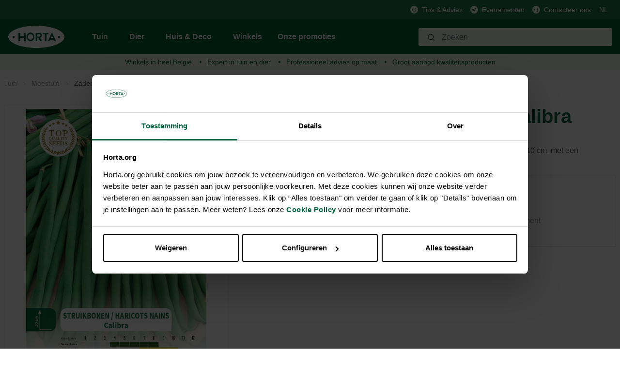

--- FILE ---
content_type: text/html; charset=utf-8
request_url: https://www.google.com/recaptcha/api2/anchor?ar=1&k=6Lc2ECQrAAAAAKf3gi8vENX6JDDzbCtlyyx14MRp&co=aHR0cHM6Ly9ob3J0YS5vcmc6NDQz&hl=en&v=PoyoqOPhxBO7pBk68S4YbpHZ&size=invisible&anchor-ms=20000&execute-ms=30000&cb=wbxyguxzf2bc
body_size: 48830
content:
<!DOCTYPE HTML><html dir="ltr" lang="en"><head><meta http-equiv="Content-Type" content="text/html; charset=UTF-8">
<meta http-equiv="X-UA-Compatible" content="IE=edge">
<title>reCAPTCHA</title>
<style type="text/css">
/* cyrillic-ext */
@font-face {
  font-family: 'Roboto';
  font-style: normal;
  font-weight: 400;
  font-stretch: 100%;
  src: url(//fonts.gstatic.com/s/roboto/v48/KFO7CnqEu92Fr1ME7kSn66aGLdTylUAMa3GUBHMdazTgWw.woff2) format('woff2');
  unicode-range: U+0460-052F, U+1C80-1C8A, U+20B4, U+2DE0-2DFF, U+A640-A69F, U+FE2E-FE2F;
}
/* cyrillic */
@font-face {
  font-family: 'Roboto';
  font-style: normal;
  font-weight: 400;
  font-stretch: 100%;
  src: url(//fonts.gstatic.com/s/roboto/v48/KFO7CnqEu92Fr1ME7kSn66aGLdTylUAMa3iUBHMdazTgWw.woff2) format('woff2');
  unicode-range: U+0301, U+0400-045F, U+0490-0491, U+04B0-04B1, U+2116;
}
/* greek-ext */
@font-face {
  font-family: 'Roboto';
  font-style: normal;
  font-weight: 400;
  font-stretch: 100%;
  src: url(//fonts.gstatic.com/s/roboto/v48/KFO7CnqEu92Fr1ME7kSn66aGLdTylUAMa3CUBHMdazTgWw.woff2) format('woff2');
  unicode-range: U+1F00-1FFF;
}
/* greek */
@font-face {
  font-family: 'Roboto';
  font-style: normal;
  font-weight: 400;
  font-stretch: 100%;
  src: url(//fonts.gstatic.com/s/roboto/v48/KFO7CnqEu92Fr1ME7kSn66aGLdTylUAMa3-UBHMdazTgWw.woff2) format('woff2');
  unicode-range: U+0370-0377, U+037A-037F, U+0384-038A, U+038C, U+038E-03A1, U+03A3-03FF;
}
/* math */
@font-face {
  font-family: 'Roboto';
  font-style: normal;
  font-weight: 400;
  font-stretch: 100%;
  src: url(//fonts.gstatic.com/s/roboto/v48/KFO7CnqEu92Fr1ME7kSn66aGLdTylUAMawCUBHMdazTgWw.woff2) format('woff2');
  unicode-range: U+0302-0303, U+0305, U+0307-0308, U+0310, U+0312, U+0315, U+031A, U+0326-0327, U+032C, U+032F-0330, U+0332-0333, U+0338, U+033A, U+0346, U+034D, U+0391-03A1, U+03A3-03A9, U+03B1-03C9, U+03D1, U+03D5-03D6, U+03F0-03F1, U+03F4-03F5, U+2016-2017, U+2034-2038, U+203C, U+2040, U+2043, U+2047, U+2050, U+2057, U+205F, U+2070-2071, U+2074-208E, U+2090-209C, U+20D0-20DC, U+20E1, U+20E5-20EF, U+2100-2112, U+2114-2115, U+2117-2121, U+2123-214F, U+2190, U+2192, U+2194-21AE, U+21B0-21E5, U+21F1-21F2, U+21F4-2211, U+2213-2214, U+2216-22FF, U+2308-230B, U+2310, U+2319, U+231C-2321, U+2336-237A, U+237C, U+2395, U+239B-23B7, U+23D0, U+23DC-23E1, U+2474-2475, U+25AF, U+25B3, U+25B7, U+25BD, U+25C1, U+25CA, U+25CC, U+25FB, U+266D-266F, U+27C0-27FF, U+2900-2AFF, U+2B0E-2B11, U+2B30-2B4C, U+2BFE, U+3030, U+FF5B, U+FF5D, U+1D400-1D7FF, U+1EE00-1EEFF;
}
/* symbols */
@font-face {
  font-family: 'Roboto';
  font-style: normal;
  font-weight: 400;
  font-stretch: 100%;
  src: url(//fonts.gstatic.com/s/roboto/v48/KFO7CnqEu92Fr1ME7kSn66aGLdTylUAMaxKUBHMdazTgWw.woff2) format('woff2');
  unicode-range: U+0001-000C, U+000E-001F, U+007F-009F, U+20DD-20E0, U+20E2-20E4, U+2150-218F, U+2190, U+2192, U+2194-2199, U+21AF, U+21E6-21F0, U+21F3, U+2218-2219, U+2299, U+22C4-22C6, U+2300-243F, U+2440-244A, U+2460-24FF, U+25A0-27BF, U+2800-28FF, U+2921-2922, U+2981, U+29BF, U+29EB, U+2B00-2BFF, U+4DC0-4DFF, U+FFF9-FFFB, U+10140-1018E, U+10190-1019C, U+101A0, U+101D0-101FD, U+102E0-102FB, U+10E60-10E7E, U+1D2C0-1D2D3, U+1D2E0-1D37F, U+1F000-1F0FF, U+1F100-1F1AD, U+1F1E6-1F1FF, U+1F30D-1F30F, U+1F315, U+1F31C, U+1F31E, U+1F320-1F32C, U+1F336, U+1F378, U+1F37D, U+1F382, U+1F393-1F39F, U+1F3A7-1F3A8, U+1F3AC-1F3AF, U+1F3C2, U+1F3C4-1F3C6, U+1F3CA-1F3CE, U+1F3D4-1F3E0, U+1F3ED, U+1F3F1-1F3F3, U+1F3F5-1F3F7, U+1F408, U+1F415, U+1F41F, U+1F426, U+1F43F, U+1F441-1F442, U+1F444, U+1F446-1F449, U+1F44C-1F44E, U+1F453, U+1F46A, U+1F47D, U+1F4A3, U+1F4B0, U+1F4B3, U+1F4B9, U+1F4BB, U+1F4BF, U+1F4C8-1F4CB, U+1F4D6, U+1F4DA, U+1F4DF, U+1F4E3-1F4E6, U+1F4EA-1F4ED, U+1F4F7, U+1F4F9-1F4FB, U+1F4FD-1F4FE, U+1F503, U+1F507-1F50B, U+1F50D, U+1F512-1F513, U+1F53E-1F54A, U+1F54F-1F5FA, U+1F610, U+1F650-1F67F, U+1F687, U+1F68D, U+1F691, U+1F694, U+1F698, U+1F6AD, U+1F6B2, U+1F6B9-1F6BA, U+1F6BC, U+1F6C6-1F6CF, U+1F6D3-1F6D7, U+1F6E0-1F6EA, U+1F6F0-1F6F3, U+1F6F7-1F6FC, U+1F700-1F7FF, U+1F800-1F80B, U+1F810-1F847, U+1F850-1F859, U+1F860-1F887, U+1F890-1F8AD, U+1F8B0-1F8BB, U+1F8C0-1F8C1, U+1F900-1F90B, U+1F93B, U+1F946, U+1F984, U+1F996, U+1F9E9, U+1FA00-1FA6F, U+1FA70-1FA7C, U+1FA80-1FA89, U+1FA8F-1FAC6, U+1FACE-1FADC, U+1FADF-1FAE9, U+1FAF0-1FAF8, U+1FB00-1FBFF;
}
/* vietnamese */
@font-face {
  font-family: 'Roboto';
  font-style: normal;
  font-weight: 400;
  font-stretch: 100%;
  src: url(//fonts.gstatic.com/s/roboto/v48/KFO7CnqEu92Fr1ME7kSn66aGLdTylUAMa3OUBHMdazTgWw.woff2) format('woff2');
  unicode-range: U+0102-0103, U+0110-0111, U+0128-0129, U+0168-0169, U+01A0-01A1, U+01AF-01B0, U+0300-0301, U+0303-0304, U+0308-0309, U+0323, U+0329, U+1EA0-1EF9, U+20AB;
}
/* latin-ext */
@font-face {
  font-family: 'Roboto';
  font-style: normal;
  font-weight: 400;
  font-stretch: 100%;
  src: url(//fonts.gstatic.com/s/roboto/v48/KFO7CnqEu92Fr1ME7kSn66aGLdTylUAMa3KUBHMdazTgWw.woff2) format('woff2');
  unicode-range: U+0100-02BA, U+02BD-02C5, U+02C7-02CC, U+02CE-02D7, U+02DD-02FF, U+0304, U+0308, U+0329, U+1D00-1DBF, U+1E00-1E9F, U+1EF2-1EFF, U+2020, U+20A0-20AB, U+20AD-20C0, U+2113, U+2C60-2C7F, U+A720-A7FF;
}
/* latin */
@font-face {
  font-family: 'Roboto';
  font-style: normal;
  font-weight: 400;
  font-stretch: 100%;
  src: url(//fonts.gstatic.com/s/roboto/v48/KFO7CnqEu92Fr1ME7kSn66aGLdTylUAMa3yUBHMdazQ.woff2) format('woff2');
  unicode-range: U+0000-00FF, U+0131, U+0152-0153, U+02BB-02BC, U+02C6, U+02DA, U+02DC, U+0304, U+0308, U+0329, U+2000-206F, U+20AC, U+2122, U+2191, U+2193, U+2212, U+2215, U+FEFF, U+FFFD;
}
/* cyrillic-ext */
@font-face {
  font-family: 'Roboto';
  font-style: normal;
  font-weight: 500;
  font-stretch: 100%;
  src: url(//fonts.gstatic.com/s/roboto/v48/KFO7CnqEu92Fr1ME7kSn66aGLdTylUAMa3GUBHMdazTgWw.woff2) format('woff2');
  unicode-range: U+0460-052F, U+1C80-1C8A, U+20B4, U+2DE0-2DFF, U+A640-A69F, U+FE2E-FE2F;
}
/* cyrillic */
@font-face {
  font-family: 'Roboto';
  font-style: normal;
  font-weight: 500;
  font-stretch: 100%;
  src: url(//fonts.gstatic.com/s/roboto/v48/KFO7CnqEu92Fr1ME7kSn66aGLdTylUAMa3iUBHMdazTgWw.woff2) format('woff2');
  unicode-range: U+0301, U+0400-045F, U+0490-0491, U+04B0-04B1, U+2116;
}
/* greek-ext */
@font-face {
  font-family: 'Roboto';
  font-style: normal;
  font-weight: 500;
  font-stretch: 100%;
  src: url(//fonts.gstatic.com/s/roboto/v48/KFO7CnqEu92Fr1ME7kSn66aGLdTylUAMa3CUBHMdazTgWw.woff2) format('woff2');
  unicode-range: U+1F00-1FFF;
}
/* greek */
@font-face {
  font-family: 'Roboto';
  font-style: normal;
  font-weight: 500;
  font-stretch: 100%;
  src: url(//fonts.gstatic.com/s/roboto/v48/KFO7CnqEu92Fr1ME7kSn66aGLdTylUAMa3-UBHMdazTgWw.woff2) format('woff2');
  unicode-range: U+0370-0377, U+037A-037F, U+0384-038A, U+038C, U+038E-03A1, U+03A3-03FF;
}
/* math */
@font-face {
  font-family: 'Roboto';
  font-style: normal;
  font-weight: 500;
  font-stretch: 100%;
  src: url(//fonts.gstatic.com/s/roboto/v48/KFO7CnqEu92Fr1ME7kSn66aGLdTylUAMawCUBHMdazTgWw.woff2) format('woff2');
  unicode-range: U+0302-0303, U+0305, U+0307-0308, U+0310, U+0312, U+0315, U+031A, U+0326-0327, U+032C, U+032F-0330, U+0332-0333, U+0338, U+033A, U+0346, U+034D, U+0391-03A1, U+03A3-03A9, U+03B1-03C9, U+03D1, U+03D5-03D6, U+03F0-03F1, U+03F4-03F5, U+2016-2017, U+2034-2038, U+203C, U+2040, U+2043, U+2047, U+2050, U+2057, U+205F, U+2070-2071, U+2074-208E, U+2090-209C, U+20D0-20DC, U+20E1, U+20E5-20EF, U+2100-2112, U+2114-2115, U+2117-2121, U+2123-214F, U+2190, U+2192, U+2194-21AE, U+21B0-21E5, U+21F1-21F2, U+21F4-2211, U+2213-2214, U+2216-22FF, U+2308-230B, U+2310, U+2319, U+231C-2321, U+2336-237A, U+237C, U+2395, U+239B-23B7, U+23D0, U+23DC-23E1, U+2474-2475, U+25AF, U+25B3, U+25B7, U+25BD, U+25C1, U+25CA, U+25CC, U+25FB, U+266D-266F, U+27C0-27FF, U+2900-2AFF, U+2B0E-2B11, U+2B30-2B4C, U+2BFE, U+3030, U+FF5B, U+FF5D, U+1D400-1D7FF, U+1EE00-1EEFF;
}
/* symbols */
@font-face {
  font-family: 'Roboto';
  font-style: normal;
  font-weight: 500;
  font-stretch: 100%;
  src: url(//fonts.gstatic.com/s/roboto/v48/KFO7CnqEu92Fr1ME7kSn66aGLdTylUAMaxKUBHMdazTgWw.woff2) format('woff2');
  unicode-range: U+0001-000C, U+000E-001F, U+007F-009F, U+20DD-20E0, U+20E2-20E4, U+2150-218F, U+2190, U+2192, U+2194-2199, U+21AF, U+21E6-21F0, U+21F3, U+2218-2219, U+2299, U+22C4-22C6, U+2300-243F, U+2440-244A, U+2460-24FF, U+25A0-27BF, U+2800-28FF, U+2921-2922, U+2981, U+29BF, U+29EB, U+2B00-2BFF, U+4DC0-4DFF, U+FFF9-FFFB, U+10140-1018E, U+10190-1019C, U+101A0, U+101D0-101FD, U+102E0-102FB, U+10E60-10E7E, U+1D2C0-1D2D3, U+1D2E0-1D37F, U+1F000-1F0FF, U+1F100-1F1AD, U+1F1E6-1F1FF, U+1F30D-1F30F, U+1F315, U+1F31C, U+1F31E, U+1F320-1F32C, U+1F336, U+1F378, U+1F37D, U+1F382, U+1F393-1F39F, U+1F3A7-1F3A8, U+1F3AC-1F3AF, U+1F3C2, U+1F3C4-1F3C6, U+1F3CA-1F3CE, U+1F3D4-1F3E0, U+1F3ED, U+1F3F1-1F3F3, U+1F3F5-1F3F7, U+1F408, U+1F415, U+1F41F, U+1F426, U+1F43F, U+1F441-1F442, U+1F444, U+1F446-1F449, U+1F44C-1F44E, U+1F453, U+1F46A, U+1F47D, U+1F4A3, U+1F4B0, U+1F4B3, U+1F4B9, U+1F4BB, U+1F4BF, U+1F4C8-1F4CB, U+1F4D6, U+1F4DA, U+1F4DF, U+1F4E3-1F4E6, U+1F4EA-1F4ED, U+1F4F7, U+1F4F9-1F4FB, U+1F4FD-1F4FE, U+1F503, U+1F507-1F50B, U+1F50D, U+1F512-1F513, U+1F53E-1F54A, U+1F54F-1F5FA, U+1F610, U+1F650-1F67F, U+1F687, U+1F68D, U+1F691, U+1F694, U+1F698, U+1F6AD, U+1F6B2, U+1F6B9-1F6BA, U+1F6BC, U+1F6C6-1F6CF, U+1F6D3-1F6D7, U+1F6E0-1F6EA, U+1F6F0-1F6F3, U+1F6F7-1F6FC, U+1F700-1F7FF, U+1F800-1F80B, U+1F810-1F847, U+1F850-1F859, U+1F860-1F887, U+1F890-1F8AD, U+1F8B0-1F8BB, U+1F8C0-1F8C1, U+1F900-1F90B, U+1F93B, U+1F946, U+1F984, U+1F996, U+1F9E9, U+1FA00-1FA6F, U+1FA70-1FA7C, U+1FA80-1FA89, U+1FA8F-1FAC6, U+1FACE-1FADC, U+1FADF-1FAE9, U+1FAF0-1FAF8, U+1FB00-1FBFF;
}
/* vietnamese */
@font-face {
  font-family: 'Roboto';
  font-style: normal;
  font-weight: 500;
  font-stretch: 100%;
  src: url(//fonts.gstatic.com/s/roboto/v48/KFO7CnqEu92Fr1ME7kSn66aGLdTylUAMa3OUBHMdazTgWw.woff2) format('woff2');
  unicode-range: U+0102-0103, U+0110-0111, U+0128-0129, U+0168-0169, U+01A0-01A1, U+01AF-01B0, U+0300-0301, U+0303-0304, U+0308-0309, U+0323, U+0329, U+1EA0-1EF9, U+20AB;
}
/* latin-ext */
@font-face {
  font-family: 'Roboto';
  font-style: normal;
  font-weight: 500;
  font-stretch: 100%;
  src: url(//fonts.gstatic.com/s/roboto/v48/KFO7CnqEu92Fr1ME7kSn66aGLdTylUAMa3KUBHMdazTgWw.woff2) format('woff2');
  unicode-range: U+0100-02BA, U+02BD-02C5, U+02C7-02CC, U+02CE-02D7, U+02DD-02FF, U+0304, U+0308, U+0329, U+1D00-1DBF, U+1E00-1E9F, U+1EF2-1EFF, U+2020, U+20A0-20AB, U+20AD-20C0, U+2113, U+2C60-2C7F, U+A720-A7FF;
}
/* latin */
@font-face {
  font-family: 'Roboto';
  font-style: normal;
  font-weight: 500;
  font-stretch: 100%;
  src: url(//fonts.gstatic.com/s/roboto/v48/KFO7CnqEu92Fr1ME7kSn66aGLdTylUAMa3yUBHMdazQ.woff2) format('woff2');
  unicode-range: U+0000-00FF, U+0131, U+0152-0153, U+02BB-02BC, U+02C6, U+02DA, U+02DC, U+0304, U+0308, U+0329, U+2000-206F, U+20AC, U+2122, U+2191, U+2193, U+2212, U+2215, U+FEFF, U+FFFD;
}
/* cyrillic-ext */
@font-face {
  font-family: 'Roboto';
  font-style: normal;
  font-weight: 900;
  font-stretch: 100%;
  src: url(//fonts.gstatic.com/s/roboto/v48/KFO7CnqEu92Fr1ME7kSn66aGLdTylUAMa3GUBHMdazTgWw.woff2) format('woff2');
  unicode-range: U+0460-052F, U+1C80-1C8A, U+20B4, U+2DE0-2DFF, U+A640-A69F, U+FE2E-FE2F;
}
/* cyrillic */
@font-face {
  font-family: 'Roboto';
  font-style: normal;
  font-weight: 900;
  font-stretch: 100%;
  src: url(//fonts.gstatic.com/s/roboto/v48/KFO7CnqEu92Fr1ME7kSn66aGLdTylUAMa3iUBHMdazTgWw.woff2) format('woff2');
  unicode-range: U+0301, U+0400-045F, U+0490-0491, U+04B0-04B1, U+2116;
}
/* greek-ext */
@font-face {
  font-family: 'Roboto';
  font-style: normal;
  font-weight: 900;
  font-stretch: 100%;
  src: url(//fonts.gstatic.com/s/roboto/v48/KFO7CnqEu92Fr1ME7kSn66aGLdTylUAMa3CUBHMdazTgWw.woff2) format('woff2');
  unicode-range: U+1F00-1FFF;
}
/* greek */
@font-face {
  font-family: 'Roboto';
  font-style: normal;
  font-weight: 900;
  font-stretch: 100%;
  src: url(//fonts.gstatic.com/s/roboto/v48/KFO7CnqEu92Fr1ME7kSn66aGLdTylUAMa3-UBHMdazTgWw.woff2) format('woff2');
  unicode-range: U+0370-0377, U+037A-037F, U+0384-038A, U+038C, U+038E-03A1, U+03A3-03FF;
}
/* math */
@font-face {
  font-family: 'Roboto';
  font-style: normal;
  font-weight: 900;
  font-stretch: 100%;
  src: url(//fonts.gstatic.com/s/roboto/v48/KFO7CnqEu92Fr1ME7kSn66aGLdTylUAMawCUBHMdazTgWw.woff2) format('woff2');
  unicode-range: U+0302-0303, U+0305, U+0307-0308, U+0310, U+0312, U+0315, U+031A, U+0326-0327, U+032C, U+032F-0330, U+0332-0333, U+0338, U+033A, U+0346, U+034D, U+0391-03A1, U+03A3-03A9, U+03B1-03C9, U+03D1, U+03D5-03D6, U+03F0-03F1, U+03F4-03F5, U+2016-2017, U+2034-2038, U+203C, U+2040, U+2043, U+2047, U+2050, U+2057, U+205F, U+2070-2071, U+2074-208E, U+2090-209C, U+20D0-20DC, U+20E1, U+20E5-20EF, U+2100-2112, U+2114-2115, U+2117-2121, U+2123-214F, U+2190, U+2192, U+2194-21AE, U+21B0-21E5, U+21F1-21F2, U+21F4-2211, U+2213-2214, U+2216-22FF, U+2308-230B, U+2310, U+2319, U+231C-2321, U+2336-237A, U+237C, U+2395, U+239B-23B7, U+23D0, U+23DC-23E1, U+2474-2475, U+25AF, U+25B3, U+25B7, U+25BD, U+25C1, U+25CA, U+25CC, U+25FB, U+266D-266F, U+27C0-27FF, U+2900-2AFF, U+2B0E-2B11, U+2B30-2B4C, U+2BFE, U+3030, U+FF5B, U+FF5D, U+1D400-1D7FF, U+1EE00-1EEFF;
}
/* symbols */
@font-face {
  font-family: 'Roboto';
  font-style: normal;
  font-weight: 900;
  font-stretch: 100%;
  src: url(//fonts.gstatic.com/s/roboto/v48/KFO7CnqEu92Fr1ME7kSn66aGLdTylUAMaxKUBHMdazTgWw.woff2) format('woff2');
  unicode-range: U+0001-000C, U+000E-001F, U+007F-009F, U+20DD-20E0, U+20E2-20E4, U+2150-218F, U+2190, U+2192, U+2194-2199, U+21AF, U+21E6-21F0, U+21F3, U+2218-2219, U+2299, U+22C4-22C6, U+2300-243F, U+2440-244A, U+2460-24FF, U+25A0-27BF, U+2800-28FF, U+2921-2922, U+2981, U+29BF, U+29EB, U+2B00-2BFF, U+4DC0-4DFF, U+FFF9-FFFB, U+10140-1018E, U+10190-1019C, U+101A0, U+101D0-101FD, U+102E0-102FB, U+10E60-10E7E, U+1D2C0-1D2D3, U+1D2E0-1D37F, U+1F000-1F0FF, U+1F100-1F1AD, U+1F1E6-1F1FF, U+1F30D-1F30F, U+1F315, U+1F31C, U+1F31E, U+1F320-1F32C, U+1F336, U+1F378, U+1F37D, U+1F382, U+1F393-1F39F, U+1F3A7-1F3A8, U+1F3AC-1F3AF, U+1F3C2, U+1F3C4-1F3C6, U+1F3CA-1F3CE, U+1F3D4-1F3E0, U+1F3ED, U+1F3F1-1F3F3, U+1F3F5-1F3F7, U+1F408, U+1F415, U+1F41F, U+1F426, U+1F43F, U+1F441-1F442, U+1F444, U+1F446-1F449, U+1F44C-1F44E, U+1F453, U+1F46A, U+1F47D, U+1F4A3, U+1F4B0, U+1F4B3, U+1F4B9, U+1F4BB, U+1F4BF, U+1F4C8-1F4CB, U+1F4D6, U+1F4DA, U+1F4DF, U+1F4E3-1F4E6, U+1F4EA-1F4ED, U+1F4F7, U+1F4F9-1F4FB, U+1F4FD-1F4FE, U+1F503, U+1F507-1F50B, U+1F50D, U+1F512-1F513, U+1F53E-1F54A, U+1F54F-1F5FA, U+1F610, U+1F650-1F67F, U+1F687, U+1F68D, U+1F691, U+1F694, U+1F698, U+1F6AD, U+1F6B2, U+1F6B9-1F6BA, U+1F6BC, U+1F6C6-1F6CF, U+1F6D3-1F6D7, U+1F6E0-1F6EA, U+1F6F0-1F6F3, U+1F6F7-1F6FC, U+1F700-1F7FF, U+1F800-1F80B, U+1F810-1F847, U+1F850-1F859, U+1F860-1F887, U+1F890-1F8AD, U+1F8B0-1F8BB, U+1F8C0-1F8C1, U+1F900-1F90B, U+1F93B, U+1F946, U+1F984, U+1F996, U+1F9E9, U+1FA00-1FA6F, U+1FA70-1FA7C, U+1FA80-1FA89, U+1FA8F-1FAC6, U+1FACE-1FADC, U+1FADF-1FAE9, U+1FAF0-1FAF8, U+1FB00-1FBFF;
}
/* vietnamese */
@font-face {
  font-family: 'Roboto';
  font-style: normal;
  font-weight: 900;
  font-stretch: 100%;
  src: url(//fonts.gstatic.com/s/roboto/v48/KFO7CnqEu92Fr1ME7kSn66aGLdTylUAMa3OUBHMdazTgWw.woff2) format('woff2');
  unicode-range: U+0102-0103, U+0110-0111, U+0128-0129, U+0168-0169, U+01A0-01A1, U+01AF-01B0, U+0300-0301, U+0303-0304, U+0308-0309, U+0323, U+0329, U+1EA0-1EF9, U+20AB;
}
/* latin-ext */
@font-face {
  font-family: 'Roboto';
  font-style: normal;
  font-weight: 900;
  font-stretch: 100%;
  src: url(//fonts.gstatic.com/s/roboto/v48/KFO7CnqEu92Fr1ME7kSn66aGLdTylUAMa3KUBHMdazTgWw.woff2) format('woff2');
  unicode-range: U+0100-02BA, U+02BD-02C5, U+02C7-02CC, U+02CE-02D7, U+02DD-02FF, U+0304, U+0308, U+0329, U+1D00-1DBF, U+1E00-1E9F, U+1EF2-1EFF, U+2020, U+20A0-20AB, U+20AD-20C0, U+2113, U+2C60-2C7F, U+A720-A7FF;
}
/* latin */
@font-face {
  font-family: 'Roboto';
  font-style: normal;
  font-weight: 900;
  font-stretch: 100%;
  src: url(//fonts.gstatic.com/s/roboto/v48/KFO7CnqEu92Fr1ME7kSn66aGLdTylUAMa3yUBHMdazQ.woff2) format('woff2');
  unicode-range: U+0000-00FF, U+0131, U+0152-0153, U+02BB-02BC, U+02C6, U+02DA, U+02DC, U+0304, U+0308, U+0329, U+2000-206F, U+20AC, U+2122, U+2191, U+2193, U+2212, U+2215, U+FEFF, U+FFFD;
}

</style>
<link rel="stylesheet" type="text/css" href="https://www.gstatic.com/recaptcha/releases/PoyoqOPhxBO7pBk68S4YbpHZ/styles__ltr.css">
<script nonce="IHROtICpDuzfiviGDxVpOA" type="text/javascript">window['__recaptcha_api'] = 'https://www.google.com/recaptcha/api2/';</script>
<script type="text/javascript" src="https://www.gstatic.com/recaptcha/releases/PoyoqOPhxBO7pBk68S4YbpHZ/recaptcha__en.js" nonce="IHROtICpDuzfiviGDxVpOA">
      
    </script></head>
<body><div id="rc-anchor-alert" class="rc-anchor-alert"></div>
<input type="hidden" id="recaptcha-token" value="[base64]">
<script type="text/javascript" nonce="IHROtICpDuzfiviGDxVpOA">
      recaptcha.anchor.Main.init("[\x22ainput\x22,[\x22bgdata\x22,\x22\x22,\[base64]/[base64]/[base64]/[base64]/[base64]/UltsKytdPUU6KEU8MjA0OD9SW2wrK109RT4+NnwxOTI6KChFJjY0NTEyKT09NTUyOTYmJk0rMTxjLmxlbmd0aCYmKGMuY2hhckNvZGVBdChNKzEpJjY0NTEyKT09NTYzMjA/[base64]/[base64]/[base64]/[base64]/[base64]/[base64]/[base64]\x22,\[base64]\\u003d\x22,\x22JMK7f8Koa2lII8KPAml2IgTCoC7DhhZ1I8Oaw6rDqMO+w4sQD3zDtEwkwqDDuQPCh1BcwqDDhsKKNwDDnUPCo8OGNmPDrVvCrcOhFMOrW8K+w7DDnMKAwps6w6fCt8OdfyTCqTDCp03CjUNtw7HDhEAtTmwHDcOlecK5w7vDrMKaEsO/woEGJMO7wpXDgMKGw4LDtsKgwpfCkwXCnBrCuUl/MGnDjyvClCjCssOlIcKTR1IvEFvChMOYDmPDtsOuw5nDqMOlDQ81wqfDhQLDh8K8w75Zw7AqBsKzAMKkYMKTPzfDknzChsOqNEhLw7d5wpZkwoXDqnEpfkcWHcOrw6F5TjHCjcKlcMKmF8Khw6pfw6PDvj3CmknCrB/DgMKFBcK8GXpeGCxKSMKlCMOwJsOtJ2Qgw6XCtn/Dl8OWQsKFwqTCu8OzwrpBYMK8wo3ChSbCtMKBwq7CoRV7wrNOw6jCrsKdw7DCim3DtTU4wrvCncK6w4IMwrjDoS0ewo7ChWxJBcOFLMOnw7Z+w6lmw7XCosOKEDhmw6xfw4vCiX7DkHDDu1HDk1IUw5lyZ8KMQW/DiBoCdVkKWcKEwrvCiA5lw7nDsMO7w5zDh3FHNWQ0w7zDonXDtUUvJi5fTsKTwoYEesOnw47DhAsENsOQwrvCjsKIc8OfJcOJwphKUcOWHRg/WMOyw7XCocKhwrFrw5M7X37CszbDv8KAw5bDl8OhIyZRYWo5A1XDjXHCti/[base64]/DoSrCg8KvW2Fjwq7CgCzCu17CtDBULMKUSMONJ17Dt8K4wpbDusKqRAzCgWUUFcOVG8OGwqBiw7zCrcOcLMKzw6DCgzPCsjvClHEBWsKaSyMgw6/ChQxzdcOmwrbCgGzDrSwrwr1qwq0aGVHCpn/Dt1HDrgLDr0LDgQbCqsOuwoIww5JAw5bCtVlawq1RwrvCqnHClsKNw47DlsOXcMOswq1SMgF+wrvCkcOGw5EXw7jCrMKfLhDDvgDDiEjCmMO1WsOpw5Zlw4pKwqB9w6UVw5sbw5/DucKyfcOfwpPDnMK0cMK0V8KrAMKyFcO3w7DCo2waw6gawoMuwr3DjGTDr2fCixTDiFrDsh7CihYsY0wzworCvR/Dk8KtET4kLh3DocKqaD3DpR/[base64]/[base64]/[base64]/TsO9GMO5Anx0wpnCpcOzbcKIbFswwoDDhhcOwoQsNcK/woPDoVELw6F0BsOwwqHDucOZw6PCgsOVLsKsTwRkCyfDtMOXw48Vw5VDbkc8w4XDqXnDlMKdw5/CssOzwofChsOQwrcvWsKDel/CtEjChcOawod5R8KAI1DCmnPDhcOWw6XDj8KMXiTCs8KqSBDCsGBTBMOdwovDvMKDw74WOW9/N1fCtMKgwrg8GMObJF3DtMKPMUDCosOVw4I7UMKfRsOxZsKYGMOMwqF/[base64]/SmnCqMOVwozChCjCrD/Drz4Fw4HDuMKXw7Yuw5hcT3LCocK7w4/DmcOWV8OmK8O/[base64]/[base64]/CpGpoBDklWkTDvsKvw5c1w5XDrMONw5J4woTCmsKPLitrwr/CpCbCgF5LLMO3UsKLwpDChMK1wqDClsOGUF7DoMOCe1HDhG9EQ0pAwrUxwqRgw7DCo8KOwrrCusOLwq0gQXbDlUoPw4nCjsK2an1Kw7pcw5lBwqbDicKqw4DDsMKtZWtvw68Cw75GOhXCq8KnwrMJwodJwrMnRUfDrsK4BDknBB/Cp8KGDsOIwqPDlcOXWsOpw4wrEsKmwqc0wpfCt8K2fk9qwo8Owo5UwpEWw43DuMKnTcKWwo9lPyzCqXFBw6AOdAEiwp4qwr/DgMO/[base64]/[base64]/[base64]/[base64]/Dux3DuDvCsA3Ci8O2QcKuacOHLsKuXwXCjlF5w63ChVASZR5EMl/DlWvCpULCtMKRSGhUwpZKwqlDw6HDqsO3emEuwqnDuMKZwpvDkcKJwpXDssO8eFXCnCYbLcKUwpXCsVw1wqxRR0DChAppw7DCvsKyRSrDuMO/XcKEwofDrB9IbsKbwqfDuGd0c8Oywpcdw4oKw4HDuyzDrT43P8O0w4kNwr8ww4syQMOvDi/[base64]/Cm0kTwqfCj8KmMw8GBDXDhhrDisKMw7XClcOwwp1tJhBKwonDviPCosKCck1Hwq7CvMKew5YEKnIsw4fDgXDCj8K+woAhXMKfX8KDwqLDjS7DrsONwq0FwpF7L8OJw54Ob8ONw57CvcKdwqHCrEnDn8Kgw5lMwodSw5xcYsOTwo1ywpXCtUElJE/Co8OGw6YmPj0xw4XCvSLCsMK4woR3w5DDp2jDuCNUFlLDv1vCo3olEB3DimjCncOCwqPCvMKFwr4vSsOUBMOqwpPDnDfDjFLChA/DoB7Dp3rDqMOww75hwq9qw5dxRgnCq8OMwpHDnsKsw6LCol7Dr8Kfw7VjOik4wrovw54RZyvCkMOEw5kRw61eECfDqcKpR8K2b3oNw7FVO2/[base64]/GcOKwpsWwozDiC9/w7YdaMOhwpPCqMOjH8OEemfDgmlNVRRQYx/DnRTCh8K7SUQ9wprCiWEqwrrCssKQw7HCgMKuMkLCtwLDlSLDiTRUNMORBAABwpPDj8ONHcOZRlACUcO+wqUqwpjCmMOILcKRKkfDki/DvMKnL8OWXsK4wpwKw5bCrB8YesKSw7cHwq9Wwq1Aw7RYw6gdw6DDuMKjaCvDhlcgFjzCglfDgTkkBBoIwqsWw7XDtMOww6wxSMKUG1FiGMOxFcK8esO/wp9+wr1WQcORIhpowpfCtcOswpzDoBhLWyfCv014A8KLajTCon/[base64]/[base64]/DjsOnw7zDmU1swpbDhsO6CHwdwr7CvsKXS8KswoBNe393w5k0wqHDlGhZwo/CrwVkUTzDmy7CoyXDpcKGFsOIw4QFVSLDlhXDlF3DmwTDr1tlwrNTwr4Ww7rCoBHCiQnCncOVPEfDiFjCrsKFMsKBPSVfFWPDjkYzwozCm8Kbw6fCk8K/wozDjSDDhkrDgXbDqDnDjcOTasKQwq07wqt9XElOwoPCiktqw6AjJFk4w4xqHsKuEgzCuGFOwqIyWcK+LcOzwrkRw7jDksOLeMOrH8ORA3cXw6LDssKNS3loXcKCwok1wqvDvwLDgFPDmcKkwqo+e0ANSTAZwqZbw4AAw4lNwrhwLX0AFXPCnCMTwqVmw41Dw67Cl8O/w4TDhjXCg8KcFTzDihjDusKJwrxKwqI+ZwDCqsKVGy57YgZKUSXDo2JXw7TCi8O/B8OFccKYQj5rw6c+wpDDqcO+wpx0PsOFwpx3QcOjw7xHwpQCeBkBw7zCtsKwwq3CpMKoUsOLw7cqw5TDv8OKwpQ8wrEDwoPCtklXbkXDvsK4VcO4wpllU8O7bMKZWDvDv8OsFm8uwoLCksKvYcKwEGvDsU/CrMKRU8OgN8OjY8OBwokjw5jDiVJQw74kasKnw6/[base64]/ClngfS8KTw4PDgn1jK2jChsKMRiYrcwfCvn1DwqZIwowrfVpNw7srLMOOWcKxOCY+KUQRw6LCrcKtR0TDjQolSyLChENCUsO/EMKzw4s3Rnwyw4JHw6/CkCTCjsKbw798KknCmcKddFLChAZ2w5tXT2I3L3kDwojDmMKGw6LCusKnwrnDukPDgwFSIcO/w4BOV8KhbXHCnVguwovDrcKow5jDlMOKw4nCkx/[base64]/bUMKUETCkMKbw78+w4DCkyPDoxdFeCYkwq5+woLDlMOwwr8fwoPCnBTCjsOddcO+wrDDmsKvA1HDl0bDksO6wq52ahUmw6oYwoxJw5HCn1TDuQwpB8OcKhBywqXDnCrCuMK3dsKvKsOXMcO4w7vCosKWw5hBOi5Xw6/DgMOtw4/Dv8Kcw6sIQMOJVMODw5tpwoXDg13CjsKFw6bCvnLCs3F9byHDj8K+w6gMw4bDr07CrMO9WcKFSMK+w77DkMK+w4Vdw4LDoRHCtsK7wqPCq0DDhMK7IMOEHsKxXCjCscOdT8KQFzFNwoNhwqbDhU/DqMKFw7ZSwrkgZ19Mw6LDnMOaw6nDs8Onwr/DlcOYw7V/woUWGsKSYcKWw7jCmMKbwqPDj8KRwogSw6bDtSlIOF4lWMONwqc2w4nDr1/DuwPDrcOxwpDDsknDusOIwoMSw6bDsmvDjB8lw71rMsKOXcK4R2bDhMKhwpUSCMObbzFtMcK9woQxw5PCj0rCsMO6w50nd0sFwpkJRUBjw452QMOXDGrDg8KtZCjCtMKMCMO1HCvCvC3CsMOxw6HDicK2Vzppw6huwptNBX9aN8OiTMKMwovCvcO2KC/DuMKSwrNHwq8ow5RXwrvClcKeJMOww73Dm3PDq2zCksKWC8KRMzo7w53DvsO7wqrChhtCw4XDuMKqw6YVP8OrX8OXBMOGTSV4U8OYw7/Crwh/O8OdCH0SeTTDkm/Dj8KuUltuw6TDhlw+w6FDAgDCoDkuwr/CuRvCjGYkQm5ow7HCn2M+RMOTwrRVw4nDoSciwr7CjgJwN8OGY8K7RMODGsONNFjDsCEcw7LCtxfCn3RRQcOMw6U3wrHDi8OpdcOqAUTDncOiRcOucMKLw6rDsMKCNA1NV8Ocw6XChlTCnVc3wpoqasK8woTCq8OzLSkBb8O7w7nDsHc3U8KVw6PDo3/[base64]/[base64]/CtMOjc8OoL8K4wr5Dc8O0wqcnOcKQwp8QHQcBclA7biYcTMO8d3nDq13DqyUNw6NTwrHDkMOoMGYgw5wAS8KIwqXCq8K2w7fCl8OTw5nDqcOqRMOdwrctwrvCgknDh8KdT8ObW8OpclzDmkdtw6APU8Oowq/Cu25RwqhFcsKyCEXDoMKww7MQwqfCoGpZw7/DoU4kwp/DsD8Iwp4Aw6ZnA0jCvcOsZMOBw7IxwovCn8O6w6XCmkHDjcKuLMKjw6zDl8OIZsO5w7XDsk/[base64]/Dj8KBJXnCg1tXw6oSVcOpwrvDl3/Cj8KhwrhOw7PDrTgvwpkBw5vDqh/DjH7DpMK3wqXCiRHDt8K1wqXCt8ODwo43w4TDhi8SfmJIwptIWcOkRMKBLsKNwpBKXiPCjyHDtwfDkcKxdx7DicOrw7vCrysawr7DrMOmI3bCuCd4HsKrRC7CgRceMglAJ8OnfE0ld2PDsWXDk1PDh8Khw7XDmMOoRsO/akXDkcKLOVBKIcOEw45rFkbDknoYUcK0w5/DlMK/VcOWwoTDsXrDpsOJw44qwqXDnzDDtcOLw4JiwrUvwo/CmMOuEcK1wpcgwqXDmQ3DnSJ/wpfDhBPCvHLDpsOuDsOyM8OsB2JEwqpMwoobw47DsQlKXQsmwpMxKsKsBUwvwonCgEoSNwzCtMOVTcO7wqNBw6vCnsOsdMOFw6zDqMKUZBfDqMKCesOJw5jDsGh/wr8fw7jDlcKZPnwywoPDhxsAw4DDjUzCn0A2SSbChsK3wq3Drh0Xw77DoMK7ElpbwrXDowMrwpLCgwgjw7/CgcOVNsKcw4tKw6QuX8O2NQzDs8K/WcOtZDDDmmJGCXRbEXjDo2I9NE3DqMOBLVIaw5ZbwqFVAl8QA8Oqwq3CrnTCkcOleSPCq8KwJFdHwpBEwpxrS8OyR8KuwqsCw4HCrMK+w6s7wrsXw60bAX/[base64]/Cv2fCh1zDksOfwqHCpGzCkEXDh8ONwqLDkMOpbsOhw75WI00nWEvCkH3Dp00Cw6nCucKRZT1lT8OUwpXDpR/CnAAxwrrDm24gacKdWQrDnjXCi8OBc8OcKW/CnsOXdsKFY8O5w57DtwM0BgXDlkY2wrhnwqbDrMKEZcK2F8KVEsOXw4PDmcKbwrpyw7cFw53Dj0LCt0U8VkhVw4Q+w7/Cv05+FEgoUy1Owq8ve1xYEcKJwpHCjH3Cmy4pSsK/w7pHw7EywovDnMO4wo8QIkrDkMKVDgvCox5Rw5tgw7XCjsO7ZMOqw5sqwr/ChR4QMcK5w6DCu2nDixfCvcKHwpFPw6peI3sfwobDi8KVwqDCmBR5worDo8KRwpYZfF9Tw63DugvCvQtRw4nDrFrDgRhXw6XDqSPCtzwvw53CgWzDhMKpHcKuQMKawozCsTzCusOBe8OfWHASwqzCrkXCq8KWwpjDoMObfcOhwofDgWtkFsOAw4/DlMKyDsOnw5DCqsKYFMKkwrsnw5k9R2sBe8OKRcK6wp9Mw5wfwoI7EjZfdz/[base64]/[base64]/[base64]/DpMKKUTrDmVDDsGILwo8swpbCpzdLwpLChznCkj9rw6/Dlio7PMOVw4zCu3nDmhpsw6Umw5rCksKrw4ADMUdyPcKVWcKmJMOwwrFdwqfCvsK7w4UGIhEaOcK9LyQwMlUcwp/DrTbCmCVpPQYcw4jComVfw63CmSodwqDDoXrDr8OWeMKQInIywr/CtMKRwpXDosOew7jDh8OCwpvDtsKBwrfDlG7DuWhfw6hzw4nDqwPDh8OvXwwnEg4BwqUnBFpbwrsbecOjFWN2cXHChcOEw5bCo8KDwqlDwrVlwqxKI2fDrXbCmMK/fgRXwrwKV8O9ZMKhwoNkdsKbwoxzw7ReLhoqw416wowdYMOuckHCo3fDkQFFw57ClMK9wp3CqsO6w5fDsF3DqG/[base64]/[base64]/CpMOvUcKSwr/DsUBCwojCtcOpwrp+Pgw2wrnDm8KhJDZvRTfDmsOiwqPDpS5TC8KwwpnDocOuwpvCq8KkFVvDriLDksKAGsOcw44/QkMVMgPDj2xXwonDuUx/fMOdwprCqMOQcBlCw7Euw4XCpi/CokVdwpoYQMOAJjx/w43Dj2jCkgZEZmbCmTI2eMKECcOzwrLDsUwUwqlURsK7w6zDi8OhBsK3w6rDq8KGw7FdwqIgSMKrwrrDgcKCH1pgZMO6ZsO7PsO8wp0sVXFswpQyw4oWQSYEKhLDn21cJcKlQnABd2Mgw4tdPMOKw5PCssObbjs3w51vBsOnBcKawpMBbVPCvEc3c8KXJy/CscO8PcONwqh1A8Kow6vDqBcyw5EHw5ZMbcKMPSHDgMOqP8Khw7vDncO1wqUmaWLCmXXDnh4rwrojwq3CjcK+Q0fDoMO0C2XCg8OpSMKhcRvCvD9lw6l7wrjCgRQOF8KLNgV2w4ZeLsKsw47DqX3Cih/[base64]/[base64]/wrXDpsKnKwQ6Ow5Ew5VewpnCrlFjFMOvWhh0w4bCocOIAMO3PmfDmMO3IMKSw4TCtMOmN25FeFdJwofChy9OwrnCrMOyw7nCqsOcQX/[base64]/Cr8OHG8OOw4/DnMO2bh4uMQtMbFHDrETCqlfDrwYFwpV8w6Nrwpd/fh4/A8KvY15Yw6lEHgjCq8KuLUrCrMOPRMKfc8Ofw4LCn8Kfw5pnw4ZHwqhwW8OLcMKdw4nCsMOIwqEDQ8O+w5Bww6vDm8OLL8OOw6ZXwrEIF2twJGYQw5jCmMKnSsKCw5kTw5zDp8KPAsKdwo/CnGbCkjHDlkohwosVf8OywqXDrMOSw6DDnD/Cqj4tGsO0IhN9wpTDnsKhcsKfw51dwqA0wpfDl07CvsOZJ8OobERowolFwoEncW4AwpBOw6DCujc5w5ZEXsOhwpPDg8OWwrtHRMOiYSBOwr0rdcKBw4XDmV/DlF0fbiJpwpd4wpfDr8KfwpLDi8KLw7TCi8KuJMOqwrrCokI1FMKpZcK1wpNzw47DhMOoclXDq8OoFjbCt8OjCsKwCyBZw6jCjR/DmnvDtsKRw47DvsKxWH15EcOMw6FVREJfwrzDqD1NdMKVw4fCjcKrGkrCtgRgQT7CjwHDoMO7wrfCvxnCucK5w4LCmlTCpDHDhEA0YMOKFlI/GB/CkiBYaW8MwqzCoMKkD3dILxzCsMKCwqt4HCAwaB/[base64]/CuWhew4NZFcKewoQ/eUcKw4QCZcONw5R4FMKrwpXDsMOjw70swr0cwp17eUwHMsKTwok7G8KMwr3Dv8KDw5JXMMKJPzkzwpczYsKxw5rDrA4Lw4zDnmJSw5wBwpzDmcKnwpvCvsKhwqLCm3g1wq7ClhATMD7CusKiw7YuMnwpFE/CiFzCvEJyw5Vjwp7DmyA4wp7Cim7DiHPDkMOhPl3DtTvDmjMRXC3CgMKWV2RMw7fDhW7DpEvCpktPw5jCi8KGwrPChG9gwq8uEMOqbcOtwoLCo8OsasO7a8OVw5XCt8KkBcOafMORQcOsw5jCo8K7w6tWw5LDpiE/wr97wrADw69/wp7Dm0rDmR/DkMOowonCn2YmwrHDp8O9G3VgwojDmXfCiSjDm1PDsWARwrwJw7VYw4sEOh9CQVZ5JsOWJMOTwpQJw5vCtQhuLh5/[base64]/Dn3rDssOzEMO3fsObwrMUS3DDvsKkw4XDp8KYDsK0wqEIw4vDkl7DuSgBK1RUwrDDrsOHw5XCiMKCwooWw7F3V8K1SV/DusKSw501wrTCs3PChRwew73Dn3YBR8Ojw4LCgUQQwp9Kb8Oww7QIcnBQYDVoXsKWW2EYdsO/wrEgbk8+w7ELw7DCo8K/SsOIwpPDoQXDq8OGT8Kzwo5IMsKnw6IYwqQfa8OvXsO1d3/CqEjDnHHCg8K1RcKPw7tcccOpw4xFHcK8IcO5cwzDqMOuOSDCnx/Dp8K8UwjCnXxzwqMbw5HCocOwFFvCo8Kvw4R9w53CnHLDvSDCksKlIBQAUMK8ScK/wq7Dv8KJbcOJcBBLJyAOwo7DsnDDh8OHwofCtsOzecKoCgTCuTJVwpjCg8OvwofDgcO3GxrDmH8EwpXCj8K7w5dpYhHCsTRuw4JowqDDlAw1MMKcYgjDqMKxwqBwaEtaMcKTwpwlwo7CkMOLwpUSwrPDoxYTw4R7DsO1dsOuwrdxw6jCmcKgwr/CjixgCRTDgH5NKcKIw5fDhXpnB8K4DcKKwo/Cqkl8CSvDpsK4ISTCpRgJKsOCw63Dp8OPaEPDjUDCmsOmFcOxHkbDnsKbLsKDwrrDlxlUwprDs8ObaMKgW8OQwrzCkAxKYz/DsQ3CpTkuw6Ihw7XCosKqGMKtesKfwp1kIWgxwonCkMKmw57ClMO2wrI6HjFqJMO7D8OCwr1rcSxhwo1Hw6fDgMOmw6A2wrjDiitnwrTCjUYPw5PDg8KZX2PDisOxwptGw5LDsS3Cq2HDpsKHwotvwp/ClUzDvcKvw5ExfcOleVbDkMK3w7FKO8KcEsKqwqZow61mKMONwoxlw7E2CA7CghE/woN7WxXChiF1FyDCphbCnkQjw5IYwo3DvxxDVMOVS8K6BELCl8K0wqHCh1EiwobDlcOyKsOJB8K4aHM0wqPDlMKKOcKbw4kpwoU7wrrDrRPCvUpnRHE3a8OGw5Y+FcOFw5zCpMKBw686dQ9vwpnDvUHCqsKdXx9CJ03CnBrClgM7SwNxw7HDl1dQY8KcYsOsBl/CscKPw63DnznCq8OdKhLCmcKqwoV0w6MWeghccAvDkMOwGcOyVGNfNsOyw6JFwr7DtTPDpmcmw43CiMO/[base64]/CphjDncOHw71ow5XCt8OYSQrCikjCgkZMNSXDv8O5w6/DpcOmFsKNw64hwp/DhyQJw4DCu35bbcKJw4LCpcKFGcKcwoUvwoLDlsK8QcKVwqnCuTLCmsOIHXNAFwNFw4PCqD7CusKzwrBvw4TCisKjw6PCtsK4w5MzCSEjwoopwr9yDhcJQMK1HFjCmx92V8OfwoQQw6lWw5rCjwzCqcKaHG/DhMKrwpxOw6JuJsOSwrjCmV5PFsODw7N/MUnDtRIrw4nCombCk8KnLcKpV8KdI8ORwrU0w4fCuMKzLcOywozDr8KVXFdqwpA+wqfCmsOUZcKzw7hhwrXDvcOTwpkIewLCicKoZMKvMcKrTj4Aw7NwKEN/wpLChMKAwro8G8K+HsOpd8KgwqLDoynCjxZBwoHDhMK2w4LCrD7CqmNew6kSHjvCoTVCG8KfwpIKwrjDn8OUO1U+HsOtVsOcwr7ChcOjwpXCs8OmdHzDgsOAGcOUwrXDgU/DusO0DxdPw4UQw6/Dr8O9w4lyBsKQcw3DqMK8w4rCqlDDmcONcMOHwq1cLSsdDwBvBDJAwovDq8KyUXZFw7/[base64]/ChcK6w7c8aMO5KsK5wrUPDcKTbsOYwr3DrR08wpMwUiDCmcKsbcOPNMOFwoZGw6HChcOQEz9aU8K2L8ObeMK0MCAiN8KXw4LChg7DlsOAwrh5HcKZNlgSQMOYwonCgMOGXMO/w5cxOsOXw5YOQBLDk2bDp8KiwpR3f8Oxw5olLF1UwoYlUMKDA8K5wrcKWcKVbi9UwoLDvsKkwr5rwpHDscOwOBDCjjXCqTQxD8KLwroewpHCkA4mZn5saWw/w541NlMPOsO3Fgo5NCXCosKLA8K0w4TDusOaw4LDvQMCEcOVwpfDnxcZDcO6w54BJy/CkVt8Xh0cw4/DusONw5PDkW7DvwJTAsKnA3AwwoHCsEFHwqHCpxjCvnkzw4/[base64]/[base64]/DvMKPVSNBFGnCjBcowoTCiFhcw4LDm8OJEcKBBRjCssO2Y0PDrUoPY17DosKLw7c9RMObwpwxw4VPwqk3w6DDvMKMZsO2wpsawqQMaMOyZsKowrjDosKlIHhSwpLCpl08Vm91ScKWSANow7/DhHnCnwlDc8KPbsKdMSfDk23DlMODwonCqMOww6VkBFXClgVawrFnSj8oGsKUQn5zBHXCnDNLXE9FVV9iQUA1MQ/CqAMyXMKLw44Jw63Cs8OhBcKhwqYzw6hvd07CkcOewoJ7GhfCjTNowobCsMKkDcONwqlQC8KTwo/[base64]/w5sFO8OzR8KRw7QHYEXCvyjCrB/DoUTDncO2BSnDuFkcw63DqGnCjcOtCS1zwpLCgsK4wr0Bw4JeMlhNLDFBJsKyw4tgw7dLwqnCon83w4wXw7s6wrVMwr3Dl8K0EcKYQGlNB8KrwrtKMcOEw5jCh8KDw4d/NcOAw7BSIVxbSsORZFrCoMKCwp50w7J2w7fDj8OQIMKmQFvCtsOjwpMuFsK/[base64]/Dqi9kw4BVw503wrPCl3DDtMKLJ1nDqznDg0TDtjrCmUx0wp44G3TCh33Dt3YWdcKEw7XDm8OcUSnDmBdmw77DuMOPwpVwCyLDnsKaTMKgIsOMwp04LUvCqsOwZkHCusO2WFVvEcKsw73CqUjCk8OJwoPDhz7CqD1dw5zDtsOQEcKRw6zCnsKIw4/Cl33CnQIDN8O8B0fCj37DjDcHHMOGITAGw5VvFDRMKsO+wpbCp8KYXcKxw5nDlwsHw64AwpzClwrCt8Kbw5lOwpXDu0/[base64]/DvMKrGxldUMKwLBjCgGbCtWBVTzMVw5PCqsKfwrvCtlHDmsOHwqkGIsKfw6PCuGHDhcKLNcKkw6QZB8Ktw6vDs0zCphfCl8K0wrbChhXDtsOva8ONw4HCskUdNcKlwp1dTMODezFpHsKbw4grwppuw7PDlHcmwqTDhnwBaiE+N8KsBzNDPXLDhnZ/eQBUHQkeex3DmS7Dly3CmTzCmsK8NBTDrijDrkttw6TDsycGwrQfw4PDoHfDgnU+SBDCoGY3w5fDjDvDt8KFblrDgDd1wr5tal7DhcKDwq0Mw5fCvSAWKD0UwokXWcO+D13Ck8K1w4wJbcODHMKxw6wQwqxdwqdCwrXCjcKgUAHCiTXCkcOAIcKxw48RwrnCksO+w7/DkBXDhnnDphJtB8KCwphjwqUsw41fIMOAWcO5wpnDjMO/RzPCpl7DjMK7w6PCqX3CisKpwoJHwoliwq8lw5tJc8OfAWbCiMOzfHZ2L8Knw453enscw4wqwpTDg0RvVsO7woELw5gjN8OuV8KjwpfDh8KmRGLCvwbCpVnChsO+LcKaw4IVKn/DsQHCpsObw4XCm8KXw43DrXvCqsO/[base64]/CqsOZAj5hVTDDkkbCuFQCHWoYw43DhcK+wrPDpMOaDMOJL2cIw6J0woFFwqvDsMKuw6V/L8O7RXEzGcOHw4wIwq0RXiMrw7kbEsKIw4UVwr3DpcKkwrMkw5vDpMO/ecOkEMKafcKgw53CmMOewp4tSRNeUGIIT8Kpw7rDpsOzwqjChMOmwohIwrcwalwLWSTCoiBFw4cKP8OPwpHCiwXDucKbRBvCrMO0wqjCj8KMeMO0w4PDo8OHw4vCkHbCj3w8wonCu8OswpsQwrwGw7jDpcKUw4IWa8K/CsO8T8Kew6HDh3FZYWIlwrTCuWoww4HCgcOiw6c4AcONw5ZSw5bClcK2wplUwp03KyAHKMKLwrdOwqV/RFDDk8KfBCplw50uJ3DCjMOJw7ZDY8K5wp/DlHY3wrJsw6fCjkrDsH5rw6PDogYuKl5sD1xkQsOJwoARwpg9f8OLwqIgwqNLex/[base64]/DvcOJwrpFwrN6wq98wqEAUsKGNsOOwpMswpJBElzDnUPCiMK/FcO2KQtbwoU0XsOcVAXChG8LYMOKesKzTcORf8Kow6fDusOYw5nCkcKkPcOYSsOLw4zCmkUWwrTCmRHDg8KzT1jCglMdaMOYWcOgwqvCqiwARMKqNMKfwrhBU8K6dBQ3Qw7CoiorwpbDmsKOw6pSwoQ8HHRCH3vCtlbDucKfwrokBVpRwo/[base64]/DrjzDn8KAw6zCt8OUw4HCpF4id8KmC8OGw59dJMKbw6TChMKQPsOpSMOAwr3CvUR6wqxKw5zChMKHIMOoB1TCksObwpQRw4XDmsO/w4TDuXsbw6jCisO9w4IiwqPCmFc1wpVwBcOowqvDjcKdIC3Du8Oqwq91RMOoc8OEwpjDn2zDjyU1w5LDvUhjw69fEcKfwoc0ScK0ZMOrH0dIw6pZUcORcMKsLcOafcKRJcKVSgMQw5EXw4DDnsO1wo3Cv8KfWcKfQcO/VcK6wqbCml4QKsK2YMKkSsO1wpQ6w4nCtknCnRQBwptiUmLDhQl7cm/[base64]/Dow7DjsOQfCfCoMOYTW9Lw51DRcKtw4gPw719ZmATw4jCnTLDpjzDscO5M8OeD0jDsip+eMOcw6HDrcOuwqzCiCx3KhrDhU/Ck8O9w5rClCXCrxjCv8KBRTDDi0nDi1LDtRPDkgTDhMKGwqkETsKGZDfCnlJtDh/[base64]/[base64]/DggjDsCMYbcKKRWNMbCMWJsKGZEVCH8OYMsO/eljDncO9ZGTDmsKTwrNOcWnCvcO/w6rDpRXCtGvDmHEKw5vCpcKqNsOhVsKiZWHDnMOQf8ORwpLCnA/[base64]/[base64]/CmivDkTHDinh+KcOuXcOBwpYseiUANsOnwq/CsztoVcKNw6Y3CMOzOsKGwpspw6ALwpIqw7/DtmLDtMO1R8KmMsO+Bn/CqsKVwqZPLFXDk2xGw5VWw6rDklkCw7ZmHxZZS0nDkTUOBMKKIcKTw6ZufcOBw5TCtsO9wq54FRnCoMKCw7TDkMKaWcK/Jh1gLDEBwqsawqcww6RmwpDCvx7CpsKaw5YswrYkHMOSKSPCjTZPw6rCncOyworChHTCnVhAKsK5eMKnI8Ojb8K8PEHCmlcMODYVeGfDlTcCwoLCiMK1c8KSw5w1TsKCAMK2C8K6cFhzQTliLC7DoF4Cwp5rw6nDrgpyf8KBw7zDl8OrI8Kbw7xOB08mZsOfwp/Dh0jDvgnDl8OjQRUSwrwpw4I0fMKITG3Cu8Ocw5vDgnfCm3wnwpXDrkbDoxzCsyNewq/[base64]/[base64]/wrIeCDvCpMKUwovCpHnDoX0Owpcuw4VHw5bDqXrCh8OLBMKVw4c/[base64]/CgsK1wojDhwgLw5FqwoHCsQPCjCckw57Dv8ObDMObZ8Kbw7x0UMOpwqUSwrjDscKJbAA8fMO1McKPw7TDjnpkw7gywrfCkzLDqXlQecKiw5UuwocfIVnDtcOhS0LDoXtIRMKmPmXDuFLCnXnDhSlQIcOGAsKsw7DDtMKUw4bDpsOqaMKGw6/Cum/DukvDrnJewpJmw5BjwrpqDcKWw4/DjMOhOMK4wrjDnwXCk8KNWsOYw43CgMOzw6LDmcOHw7h2w40hw7EgGTPDhyPCh0QbTcKjasKqWcO7w5/[base64]/CunbDrE09IQvDjMOkwpZdO8OAMjHChMKyCENXwpPDucKfwp7Dg2/Cm0VTw4IxWMK8O8OKaDkewrHDsCjDrsOgBW7DgnxLwozDnMKuwpEIOcOkRljCkcKtXE/CtE9MVMOmDsKxwqfDtcK6McK5HsOKD3pbw7jCtsOQwpPDq8KmGCfDvMOSw4t0Y8Kzw7jDrsKgw7hLFi3CrsK6DygZaA/Du8OJwo/CoMKKbHBxXsOvE8OrwqchwoxCeFXDt8KwwogEwrvCr3vDlnnDtsOLZsOufAEVE8OYwqZZwo3DnnTDt8OMf8KZew7DicKEVMOrw4xiehIHJGhDasOrU0XCnsOIR8O3w43CsMOIBMOBw6RKwqfCncKLw6UJw5YNE8KvMCBZwrJDesOFw4NhwqQpwo/Dr8KCwrPCki7ClsKMSMKaFF0hcQZVYMOQYcOFw6dew5LDh8KAwrzCp8Kow5nClXl5ZgwgOCNeXyFsw5zDi8KlCMOaERDDo3/[base64]/[base64]/[base64]/Dh8KzwoRtZlDCiQ1ILVDDvcOjesKHRTVbwolQXcOlVsOswprCjcKqNQ3DicO+wrjDsSxpwqzCocODCsKYcMODAhTDssO1RcOxWiYlw6MpwpvClMOTI8OtJMOhwrzCoDjDnn9Zw6HDhBzCqChswo/DuwhRw458Zk8lwqcfw79fLEHDuy/DpcKQw7DCvDjDqcOgKsKxIktlC8KtHcOywqXDp17CjsOXJsKEGBDCu8Klwq7DgMKyPBPCs8OCWsKdwrMGworDucObwpfCg8OiUyjCqELCl8KOw5gtwp/CvMKBCDQHLHNKwpHCjWtdbQTCgV0twrfDjsK8wrE3FsOdw6d2wo1cwrw3dC3CqMKLw7R3a8KlwokzX8OYwrE8wo3Cij07M8KuwpfDlcOIw54Fw6zDuhDDiSQzTT1kfEfCusO4w4VlDR5Fw6zDtMOFw7fCrH/ClsOPb246wq3Dh280AcKLwo3Do8ObWcOTK8OlwpjDmH9fB3fDqRTDh8OIwqLDs33CjcKSOWDCksOdw6AsBi3Djm7DqgXDoiPCoisaw5nDkmZ+MDkGTsKASBg/ViXClMKXYHMSXMOvFcO5wq88w5ASTcOaTlkMwoXCi8OxPwrDvcK1FcKQw6cOwo0+fn5Cw5fCnkjDmR9AwqtWw4IEdcOpw51gNQzCuMKXP0oYw6nCq8Knw5/Cl8KzwojDimnDtirCkmnCuWTDhsK8elTCjHpqDcKAw710w7rCtV7Dk8OQGiTDuWfDgcOWW8K3GMKFwoTDkXwTw7l8wrMvF8OuwrZ5wrPDo0nDusKvHU7Dqx4AS8O7PkPDqicQGUVHa8KVwp/ChsO7w5FYBEHDjMKkFmJ5w5EoTlzDmU/[base64]/CrMOLMsOvw4nDj8KUIEt9wodVbQxjw7lewrnCqMOMw5vDlRjDo8K2w7J7R8OFCWPCscOVNFtOwqDCu3rDtcKsPcKlY0A2HxnDvsKDw6bDmm/CpQbCi8Oawqo4DsOzw7jCmBfCkDUww7t3KsKYw6jCu8KMw7/Cp8O8RQDCoMKfKwDCmEpGMsKvwrIYAB0FOwIowptRw5ZCN3Z9wpXCp8KkTknDqHsgdsOhTlTDgMK8JcKBwoYsOHzDtsKcWgjCu8K/WWRie8OdIsKCH8KWw6zCp8OXwohHf8OJXcOBw4YFMxfDm8KYUVfCmj5uwp4Kw6xiOFLCmAdSwpsRdj/CjjzCj8Ohw7AUwqJfGMK8FsK1QsOxLsO5w6/[base64]/w7RULQLDmUvCo2xvwqd2FyLCu8Kjw4bDtwsmCDpwwpdEwq4kw51kPQbDu0fDuGpfwql4w6EEw455w53DrXXDgMKJwqLDvcKzKGA8w5fDmlTDtcKMwp7CgDbCuHgVbWRow5/DshXDvSp4NMK2W8O/w7BwHsKVw5XCrMKRb8OKJFBdajBZRcOZX8KLwqUmBU/[base64]/CjTUCw5xvw4nCi8Kra8OVwrzCpcOawpjCnlZ1fcOzHDTCsQw6woXCg8KCQCc1bcKHwr4kw5goCw/DvcKwUsO8F0HCpB3DpcKaw4MXBnc/cA1iw4F9wpt1wpHDi8K4w4DCjQPCjAJWb8KNw7B5GDbCnMK1wq1uNnZgwrpRL8K7dDTDqCEMw6LCqxXDu09mfHc1RSXCsTp3wrHDscOqJhlxOcKGwqJzRMK9w4/Dtk04JHQcV8O+a8KpwpfDs8OkwokJwqnDhQvDosK1wo8iwo4twqgcGXfDjFAiw7fDrm/DnsKqcMK5woc/wrTCpMKbfcOxY8K7wplteU/CuiVyIsOqdcOaG8KvwpcON2bCgsOsVMKWw57DucOYw4oAKxVtwpnCl8KFOcOwwos1OUfDvgzCmMOqXMO3WkQKw6HCu8Oyw68hQ8OMwpxHaMOow45KLcKpw7tFccK9azI+wpF4w5/CpcKtwoLCn8K8RMOawoLCsFJaw6bDl2vCuMKOJcKNBMOrwqo2UMKVFcKMw6wOTMK0w7/DqsKXWkQkw5MgD8OIwpV2w51mwpHDpx7ChizCoMKRwqPCocKWwpTCh3zDjsKWw6/CusOEacO+fDYMIldYN1jCl0Ekw6DChHvCpsOUfDYMd8KFTwvDtTvCnUzDgsOgG8KxWgnDqsKURTLCh8OdOMOzNUTCrHjDrwPDqxg/Jg\\u003d\\u003d\x22],null,[\x22conf\x22,null,\x226Lc2ECQrAAAAAKf3gi8vENX6JDDzbCtlyyx14MRp\x22,0,null,null,null,1,[21,125,63,73,95,87,41,43,42,83,102,105,109,121],[1017145,130],0,null,null,null,null,0,null,0,null,700,1,null,0,\[base64]/76lBhn6iwkZoQoZnOKMAhnM8xEZ\x22,0,1,null,null,1,null,0,0,null,null,null,0],\x22https://horta.org:443\x22,null,[3,1,1],null,null,null,1,3600,[\x22https://www.google.com/intl/en/policies/privacy/\x22,\x22https://www.google.com/intl/en/policies/terms/\x22],\x22wEDV9vkxuwEd3pRqju3Fy+gupxekHSxR5CyEmIHZudk\\u003d\x22,1,0,null,1,1769122875136,0,0,[214,48,251],null,[43,240],\x22RC-7JXiueRby8e-GA\x22,null,null,null,null,null,\x220dAFcWeA6rZs0L0b6aGsOZmspNVaP64lTvpjkMIlGFeE24bWPijvNCtJxOKxw-AWmbFhknTWlN8jPvAJWUeRuqcB68amyR15SpqQ\x22,1769205674906]");
    </script></body></html>